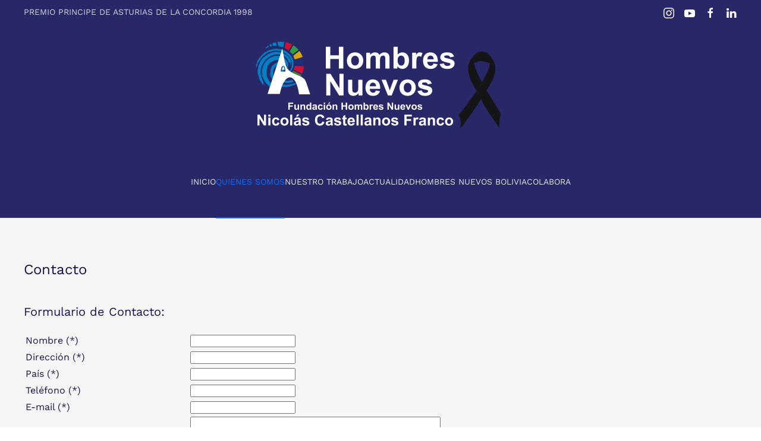

--- FILE ---
content_type: text/html; charset=utf-8
request_url: https://www.hombresnuevos.org/index.php/quienes-somos/contacto
body_size: 11989
content:
<!DOCTYPE html>
<html lang="es-es" dir="ltr">
    <head>
        <meta name="viewport" content="width=device-width, initial-scale=1">
        <link rel="icon" href="/images/favicon.ico" sizes="any">
                <link rel="apple-touch-icon" href="/images/apple-touch-icon.png">
        <meta charset="utf-8">
	<meta name="description" content="Web oficial de la Fundación Hombres Nuevos, Si no vives como piensas terminarás pensando como vives.">
	<meta name="generator" content="Joomla! - Open Source Content Management">
	<title>Contacto España</title>
	<link href="/media/system/css/joomla-fontawesome.min.css?ver=4.2.6" rel="preload" as="style" onload="this.onload=null;this.rel='stylesheet'">
<link href="/media/vendor/joomla-custom-elements/css/joomla-alert.min.css?0.4.1" rel="stylesheet">
	<link href="/media/com_rsform/css/front.min.css?0dff8c" rel="stylesheet">
	<link href="/templates/yootheme/css/theme.10.css?1730890160" rel="stylesheet">
	<link href="/templates/yootheme/css/theme.update.css?4.2.6" rel="stylesheet">
<script type="application/json" class="joomla-script-options new">{"joomla.jtext":{"ERROR":"Error","MESSAGE":"Mensaje","NOTICE":"Notificación","WARNING":"Advertencia","JCLOSE":"Cerrar","JOK":"OK","JOPEN":"Abrir"},"system.paths":{"root":"","rootFull":"https:\/\/www.hombresnuevos.org\/","base":"","baseFull":"https:\/\/www.hombresnuevos.org\/"},"csrf.token":"7f4482249eb97d6c42d136c21ebed98f","system.keepalive":{"interval":840000,"uri":"\/index.php\/component\/ajax\/?format=json"}}</script>
	<script src="/media/system/js/core.min.js?a3d8f8"></script>
	<script src="/media/vendor/webcomponentsjs/js/webcomponents-bundle.min.js?2.8.0" nomodule defer></script>
	<script src="/media/system/js/keepalive.min.js?08e025" type="module"></script>
	<script src="/media/system/js/joomla-hidden-mail.min.js?80d9c7" type="module"></script>
	<script src="/media/system/js/messages.min.js?9a4811" type="module"></script>
	<script src="/media/com_rsform/js/script.min.js?0dff8c"></script>
	<script src="/media/com_widgetkit/js/maps.js" defer></script>
	<script src="/templates/yootheme/packages/theme-cookie/app/cookie.min.js?4.2.6" defer></script>
	<script src="/templates/yootheme/vendor/assets/uikit/dist/js/uikit.min.js?4.2.6"></script>
	<script src="/templates/yootheme/vendor/assets/uikit/dist/js/uikit-icons-creative-hub.min.js?4.2.6"></script>
	<script src="/templates/yootheme/js/theme.js?4.2.6"></script>
	<script type="application/ld+json">{"@context":"https://schema.org","@graph":[{"@type":"Organization","@id":"https://www.hombresnuevos.org/#/schema/Organization/base","name":"Fundación Hombres Nuevos","url":"https://www.hombresnuevos.org/"},{"@type":"WebSite","@id":"https://www.hombresnuevos.org/#/schema/WebSite/base","url":"https://www.hombresnuevos.org/","name":"Fundación Hombres Nuevos","publisher":{"@id":"https://www.hombresnuevos.org/#/schema/Organization/base"}},{"@type":"WebPage","@id":"https://www.hombresnuevos.org/#/schema/WebPage/base","url":"https://www.hombresnuevos.org/index.php/quienes-somos/contacto","name":"Contacto España","description":"Web oficial de la Fundación Hombres Nuevos, Si no vives como piensas terminarás pensando como vives.","isPartOf":{"@id":"https://www.hombresnuevos.org/#/schema/WebSite/base"},"about":{"@id":"https://www.hombresnuevos.org/#/schema/Organization/base"},"inLanguage":"es-ES"},{"@type":"Article","@id":"https://www.hombresnuevos.org/#/schema/com_content/article/154","name":"Contacto España","headline":"Contacto España","inLanguage":"es-ES","isPartOf":{"@id":"https://www.hombresnuevos.org/#/schema/WebPage/base"}}]}</script>
	<script>RSFormProUtils.addEvent(window, 'load', function(){
	RSFormPro.setHTML5Validation('5', false, {"parent":"","field":"rsform-error"}, 0);  
});</script>
	<script>document.addEventListener('DOMContentLoaded', function() {
            Array.prototype.slice.call(document.querySelectorAll('a span[id^="cloak"]')).forEach(function(span) {
                span.innerText = span.textContent;
            });
        });</script>
	<script>GOOGLE_MAPS_API_KEY = "AIzaSyBTEVcN_OrAet7kMMEnf50i6U3_mjJeb4w";</script>
	<script>window.yootheme ||= {}; var $theme = yootheme.theme = {"i18n":{"close":{"label":"Close"},"totop":{"label":"Back to top"},"marker":{"label":"Open"},"navbarToggleIcon":{"label":"Open menu"},"paginationPrevious":{"label":"Previous page"},"paginationNext":{"label":"Next page"},"searchIcon":{"toggle":"Open Search","submit":"Submit Search"},"slider":{"next":"Next slide","previous":"Previous slide","slideX":"Slide %s","slideLabel":"%s of %s"},"slideshow":{"next":"Next slide","previous":"Previous slide","slideX":"Slide %s","slideLabel":"%s of %s"},"lightboxPanel":{"next":"Next slide","previous":"Previous slide","slideLabel":"%s of %s","close":"Close"}},"cookie":{"mode":"consent","template":"<div class=\"tm-cookie-banner uk-section uk-section-xsmall uk-section-secondary uk-position-bottom uk-position-fixed\">\n        <div class=\"uk-container uk-container-expand uk-text-center\">\n\n            <p><span>Este sitio web \u00fanicamente utiliza cookies propias con fines t\u00e9cnicos. No recaba ni cede datos personales de los usuarios sin su conocimiento.<\/span><\/p>\n<p><span>Sin embargo, puede contener enlaces a sitios web de terceros con pol\u00edticas de privacidad ajenas a esta p\u00e1gina que usted podr\u00e1 decidir si acepta o no cuando acceda a ellos.<\/span><\/p>\n<p><a href=\"index.php\/cookies\" title=\"Pol\u00edtica de Cookies\">M\u00e1s Informaci\u00f3n<\/a><\/p>\n                            <button type=\"button\" class=\"js-accept uk-button uk-button-default uk-margin-small-left\" data-uk-toggle=\"target: !.uk-section; animation: true\">Ok<\/button>\n            \n                        <button type=\"button\" class=\"js-reject uk-button uk-button-default uk-margin-small-left\" data-uk-toggle=\"target: !.uk-section; animation: true\">No, Gracias<\/button>\n            \n        <\/div>\n    <\/div>","position":"bottom"}};</script>

    </head>
    <body class="">

        <div class="uk-hidden-visually uk-notification uk-notification-top-left uk-width-auto">
            <div class="uk-notification-message">
                <a href="#tm-main">Skip to main content</a>
            </div>
        </div>
    
        
        
        <div class="tm-page">

                        


<header class="tm-header-mobile uk-hidden@m" uk-header>


    
        <div class="uk-navbar-container">

            <div class="uk-container uk-container-expand">
                <nav class="uk-navbar" uk-navbar="{&quot;container&quot;:&quot;.tm-header-mobile&quot;,&quot;boundary&quot;:&quot;.tm-header-mobile .uk-navbar-container&quot;}">

                                        <div class="uk-navbar-left">

                        
                                                    <a uk-toggle href="#tm-dialog-mobile" class="uk-navbar-toggle">

        
        <div uk-navbar-toggle-icon></div>

        
    </a>
                        
                    </div>
                    
                                        <div class="uk-navbar-center">

                                                    <a href="https://www.hombresnuevos.org/index.php" aria-label="Volver al Inicio" class="uk-logo uk-navbar-item">
    <picture>
<source type="image/webp" srcset="/templates/yootheme/cache/33/logo%20objetivos%20milenio-b-33c06154.webp 150w, /templates/yootheme/cache/9a/logo%20objetivos%20milenio-b-9aed581c.webp 300w" sizes="(min-width: 150px) 150px">
<img alt loading="eager" src="/templates/yootheme/cache/44/logo%20objetivos%20milenio-b-44dbb6d3.png" width="150" height="55">
</picture></a>
                        
                        
                    </div>
                    
                    
                </nav>
            </div>

        </div>

    



        <div id="tm-dialog-mobile" uk-offcanvas="container: true; overlay: true" mode="slide">
        <div class="uk-offcanvas-bar uk-flex uk-flex-column">

                        <button class="uk-offcanvas-close uk-close-large" type="button" uk-close uk-toggle="cls: uk-close-large; mode: media; media: @s"></button>
            
                        <div class="uk-margin-auto-bottom">
                
<div class="uk-grid uk-child-width-1-1" uk-grid>    <div>
<div class="uk-panel" id="module-menu-dialog-mobile">

    
    
<ul class="uk-nav uk-nav-default uk-nav-accordion" uk-nav="targets: &gt; .js-accordion">
    
	<li class="item-108"><a href="/index.php"> Inicio</a></li>
	<li class="item-109 uk-active uk-parent"><a href="/index.php/quienes-somos"> Quienes Somos <span uk-nav-parent-icon></span></a>
	<ul class="uk-nav-sub">

		<li class="item-158"><a href="/index.php/quienes-somos/anteccedentes"> Antecedentes</a></li>
		<li class="item-153"><a href="/index.php/quienes-somos/identidad"> Misión Visión y Valores</a></li>
		<li class="item-159"><a href="/index.php/quienes-somos/organizacion"> Patronato</a></li>
		<li class="item-160"><a href="/index.php/quienes-somos/sedes"> Sede Central y Delegaciones</a></li>
		<li class="item-161"><a href="/index.php/quienes-somos/documentos-fundacion-hombres-nuevos"> Documentos</a></li>
		<li class="item-207 uk-active"><a href="/index.php/quienes-somos/contacto"> Contacto</a></li>
		<li class="item-315"><a href="/index.php/quienes-somos/premios-y-reconocimientos"> Premios y Reconocimientos</a></li></ul></li>
	<li class="item-116 uk-parent"><a href="/index.php/nuestro-trabajo"> Nuestro Trabajo <span uk-nav-parent-icon></span></a>
	<ul class="uk-nav-sub">

		<li class="item-162 uk-parent"><a href="/index.php/nuestro-trabajo/cooperacion-al-desarrollo"> Cooperación al Desarrollo</a>
		<ul>

			<li class="item-178"><a href="/index.php/nuestro-trabajo/cooperacion-al-desarrollo/proyectos-en-ejecucion"> Proyectos en Ejecución</a></li>
			<li class="item-209"><a href="/index.php/nuestro-trabajo/cooperacion-al-desarrollo/ultimos-proyectos-ejecutados"> Últimos Proyectos Realizados</a></li></ul></li>
		<li class="item-163"><a href="/index.php/nuestro-trabajo/ayuda-humanitaria-y-de-emergencia"> Acción Humanitaria y de Emergencia</a></li>
		<li class="item-164"><a href="/index.php/nuestro-trabajo/sensibilizacion-y-educacion-para-el-desarrollo"> Sensibilización y Educación para el Desarrollo</a></li></ul></li>
	<li class="item-103 js-accordion uk-parent"><a href> Actualidad <span uk-nav-parent-icon></span></a>
	<ul class="uk-nav-sub">

		<li class="item-165 uk-parent"><a href> Noticias</a>
		<ul>

			<li class="item-398"><a href="/index.php/actualidad/noticias/2026"> 2026</a></li>
			<li class="item-396"><a href="/index.php/actualidad/noticias/2024-2"> 2025</a></li>
			<li class="item-322"><a href="/index.php/actualidad/noticias/2024"> 2024</a></li>
			<li class="item-321"><a href="/index.php/actualidad/noticias/2023"> 2023</a></li>
			<li class="item-316"><a href="/index.php/actualidad/noticias/2022"> 2022</a></li>
			<li class="item-314"><a href="/index.php/actualidad/noticias/noticias-2021"> 2021</a></li>
			<li class="item-275"><a href="/index.php/actualidad/noticias/noticias-2020"> 2020</a></li>
			<li class="item-273"><a href="/index.php/actualidad/noticias/noticias-2019"> 2019</a></li>
			<li class="item-259"><a href="/index.php/actualidad/noticias/noticias-2018"> 2018</a></li>
			<li class="item-215"><a href="/index.php/actualidad/noticias/2017"> 2017</a></li>
			<li class="item-214"><a href="/index.php/actualidad/noticias/2016"> 2016</a></li>
			<li class="item-213"><a href="/index.php/actualidad/noticias/2015"> 2015</a></li>
			<li class="item-212"><a href="/index.php/actualidad/noticias/2014"> 2014</a></li>
			<li class="item-208"><a href="/index.php/actualidad/noticias/2013"> 2013</a></li>
			<li class="item-168"><a href="/index.php/actualidad/noticias/2012"> 2012</a></li>
			<li class="item-169"><a href="/index.php/actualidad/noticias/2011"> 2011</a></li></ul></li></ul></li>
	<li class="item-132 js-accordion uk-parent"><a href> Hombres Nuevos Bolivia <span uk-nav-parent-icon></span></a>
	<ul class="uk-nav-sub">

		<li class="item-190"><a href="/index.php/hombres-nuevos-bolivia/antecedentes-fraternidad-y-proyecto-hombres-nuevos"> Antecedentes, Fraternidad y Proyecto Hombres Nuevos</a></li>
		<li class="item-188 uk-parent"><a href="/index.php/hombres-nuevos-bolivia/iquienes-somos"> ¿Quienes Somos?</a>
		<ul>

			<li class="item-191"><a href="/index.php/hombres-nuevos-bolivia/iquienes-somos/mision-y-vision"> Misión, Visión y Principios</a></li>
			<li class="item-192"><a href="/index.php/hombres-nuevos-bolivia/iquienes-somos/objetivos"> Objetivos General y Estrategia</a></li></ul></li>
		<li class="item-189"><a href="/index.php/hombres-nuevos-bolivia/contexto-realidades-sociales-en-bolivia"> Contexto y Realidades</a></li>
		<li class="item-193 uk-parent"><a href="/index.php/hombres-nuevos-bolivia/sectores-de-actuacion"> Sectores de Actuación</a>
		<ul>

			<li class="item-194"><a href="/index.php/hombres-nuevos-bolivia/sectores-de-actuacion/promocion-social-microempresas-y-viviendas-sociales"> Promoción Social, Microempresas y Viviendas Sociales</a></li>
			<li class="item-195"><a href="/index.php/hombres-nuevos-bolivia/sectores-de-actuacion/salud"> Salud</a></li>
			<li class="item-196"><a href="/index.php/hombres-nuevos-bolivia/sectores-de-actuacion/educacion"> Educación</a></li>
			<li class="item-197"><a href="/index.php/hombres-nuevos-bolivia/sectores-de-actuacion/cultural-social-y-deportivo"> Cultural, Social y Deportivo</a></li>
			<li class="item-198"><a href="/index.php/hombres-nuevos-bolivia/sectores-de-actuacion/religioso"> Religioso</a></li></ul></li>
		<li class="item-201 uk-parent"><a href="/index.php/hombres-nuevos-bolivia/voluntariado-en-bolivia"> Voluntariado en Bolivia</a>
		<ul>

			<li class="item-261"><a href="/index.php/hombres-nuevos-bolivia/voluntariado-en-bolivia/testimonios-de-voluntariado"> Testimonios de Voluntariado</a></li></ul></li>
		<li class="item-338"><a href="/index.php/hombres-nuevos-bolivia/hombres-nuevos-al-dia-boletin-informativo"> Hombres Nuevos Día a Día en Bolivia</a></li>
		<li class="item-382"><a href="/index.php/hombres-nuevos-bolivia/publicaciones-hn-bolivia"> Publicaciones HN Bolivia</a></li>
		<li class="item-200"><a href="/index.php/hombres-nuevos-bolivia/contacto"> Contacto</a></li></ul></li>
	<li class="item-397"><a href="/index.php/colabora"> Colabora</a></li></ul>

</div>
</div>    <div>
<div class="uk-panel" id="module-tm-4">

    
    <ul class="uk-flex-inline uk-flex-middle uk-flex-nowrap uk-grid-small" uk-grid>                    <li><a href="http://twitter.com/#!/hnuevos" class="uk-preserve-width uk-icon-link" rel="noreferrer"><span uk-icon="icon: twitter;"></span></a></li>
                    <li><a href="http://www.youtube.com/user/FundacionHN" class="uk-preserve-width uk-icon-link" rel="noreferrer"><span uk-icon="icon: youtube;"></span></a></li>
                    <li><a href="http://www.facebook.com/pages/Fundacion-y-Proyecto-Hombres-Nuevos/130016920379722" class="uk-preserve-width uk-icon-link" rel="noreferrer"><span uk-icon="icon: facebook;"></span></a></li>
            </ul>
</div>
</div></div>
            </div>
            
            
        </div>
    </div>
    
    
    

</header>



<div class="tm-toolbar tm-toolbar-default uk-visible@m">
    <div class="uk-container uk-flex uk-flex-middle">

                <div>
            <div class="uk-grid-medium uk-child-width-auto uk-flex-middle" uk-grid="margin: uk-margin-small-top">

                                <div>
<div class="uk-panel" id="module-90">

    
    
<div class="uk-margin-remove-last-child custom" ><p>PREMIO PRINCIPE DE ASTURIAS DE LA CONCORDIA 1998</p></div>

</div>
</div>
                
                
            </div>
        </div>
        
                <div class="uk-margin-auto-left">
            <div class="uk-grid-medium uk-child-width-auto uk-flex-middle" uk-grid="margin: uk-margin-small-top">
                <div>
<div class="uk-panel" id="module-tm-3">

    
    <ul class="uk-flex-inline uk-flex-middle uk-flex-nowrap uk-grid-small" uk-grid>                    <li><a href="https://www.instagram.com/hombresnuevos.bolivia/" class="uk-preserve-width uk-icon-link" rel="noreferrer"><span uk-icon="icon: instagram;"></span></a></li>
                    <li><a href="http://www.youtube.com/user/FundacionHN" class="uk-preserve-width uk-icon-link" rel="noreferrer"><span uk-icon="icon: youtube;"></span></a></li>
                    <li><a href="http://www.facebook.com/pages/Fundacion-y-Proyecto-Hombres-Nuevos/130016920379722" class="uk-preserve-width uk-icon-link" rel="noreferrer"><span uk-icon="icon: facebook;"></span></a></li>
                    <li><a href="https://www.linkedin.com/company/hombres-nuevos-bolivia/?originalSubdomain=bo" class="uk-preserve-width uk-icon-link" rel="noreferrer"><span uk-icon="icon: linkedin;"></span></a></li>
            </ul>
</div>
</div>
            </div>
        </div>
        
    </div>
</div>

<header class="tm-header uk-visible@m" uk-header>





        <div class="tm-headerbar-default tm-headerbar tm-headerbar-top">
        <div class="uk-container">
            <div class="uk-position-relative uk-flex uk-flex-center uk-flex-middle">

                
                                <a href="https://www.hombresnuevos.org/index.php" aria-label="Volver al Inicio" class="uk-logo">
    <picture>
<source type="image/webp" srcset="/templates/yootheme/cache/24/logo%20objetivos%20milenio-b-24c7027a.webp 450w, /templates/yootheme/cache/0d/logo%20objetivos%20milenio-b-0df2352e.webp 768w, /index.php/component/ajax/?p=image&amp;src=file%3Dimages%252Flogo%2Bobjetivos%2Bmilenio-b.png%26type%3Dwebp%2C100%26thumbnail%3D899%2C330&amp;hash=0a7c1833 899w, /templates/yootheme/cache/24/logo%20objetivos%20milenio-b-24a6ac91.webp 900w" sizes="(min-width: 450px) 450px">
<img alt loading="eager" src="/templates/yootheme/cache/bb/logo%20objetivos%20milenio-b-bbd88048.png" width="450" height="165">
</picture></a>
                
                
            </div>
        </div>
    </div>
    
    
                <div uk-sticky media="@m" cls-active="uk-navbar-sticky" sel-target=".uk-navbar-container">
        
            <div class="uk-navbar-container">

                <div class="uk-container">
                    <nav class="uk-navbar" uk-navbar="{&quot;align&quot;:&quot;left&quot;,&quot;container&quot;:&quot;.tm-header &gt; [uk-sticky]&quot;,&quot;boundary&quot;:&quot;.tm-header .uk-navbar-container&quot;}">

                        <div class="uk-navbar-center">
                            
<ul class="uk-navbar-nav">
    
	<li class="item-108"><a href="/index.php"> Inicio</a></li>
	<li class="item-109 uk-active uk-parent"><a href="/index.php/quienes-somos"> Quienes Somos</a>
	<div class="uk-navbar-dropdown"><div><ul class="uk-nav uk-navbar-dropdown-nav">

		<li class="item-158"><a href="/index.php/quienes-somos/anteccedentes"> Antecedentes</a></li>
		<li class="item-153"><a href="/index.php/quienes-somos/identidad"> Misión Visión y Valores</a></li>
		<li class="item-159"><a href="/index.php/quienes-somos/organizacion"> Patronato</a></li>
		<li class="item-160"><a href="/index.php/quienes-somos/sedes"> Sede Central y Delegaciones</a></li>
		<li class="item-161"><a href="/index.php/quienes-somos/documentos-fundacion-hombres-nuevos"> Documentos</a></li>
		<li class="item-207 uk-active"><a href="/index.php/quienes-somos/contacto"> Contacto</a></li>
		<li class="item-315"><a href="/index.php/quienes-somos/premios-y-reconocimientos"> Premios y Reconocimientos</a></li></ul></div></div></li>
	<li class="item-116 uk-parent"><a href="/index.php/nuestro-trabajo"> Nuestro Trabajo</a>
	<div class="uk-navbar-dropdown"><div><ul class="uk-nav uk-navbar-dropdown-nav">

		<li class="item-162 uk-parent"><a href="/index.php/nuestro-trabajo/cooperacion-al-desarrollo"> Cooperación al Desarrollo</a>
		<ul class="uk-nav-sub">

			<li class="item-178"><a href="/index.php/nuestro-trabajo/cooperacion-al-desarrollo/proyectos-en-ejecucion"> Proyectos en Ejecución</a></li>
			<li class="item-209"><a href="/index.php/nuestro-trabajo/cooperacion-al-desarrollo/ultimos-proyectos-ejecutados"> Últimos Proyectos Realizados</a></li></ul></li>
		<li class="item-163"><a href="/index.php/nuestro-trabajo/ayuda-humanitaria-y-de-emergencia"> Acción Humanitaria y de Emergencia</a></li>
		<li class="item-164"><a href="/index.php/nuestro-trabajo/sensibilizacion-y-educacion-para-el-desarrollo"> Sensibilización y Educación para el Desarrollo</a></li></ul></div></div></li>
	<li class="item-103 uk-parent"><a role="button"> Actualidad</a>
	<div class="uk-navbar-dropdown" mode="hover" pos="bottom-left"><div><ul class="uk-nav uk-navbar-dropdown-nav">

		<li class="item-165 uk-parent"><a role="button"> Noticias</a>
		<ul class="uk-nav-sub">

			<li class="item-398"><a href="/index.php/actualidad/noticias/2026"> 2026</a></li>
			<li class="item-396"><a href="/index.php/actualidad/noticias/2024-2"> 2025</a></li>
			<li class="item-322"><a href="/index.php/actualidad/noticias/2024"> 2024</a></li>
			<li class="item-321"><a href="/index.php/actualidad/noticias/2023"> 2023</a></li>
			<li class="item-316"><a href="/index.php/actualidad/noticias/2022"> 2022</a></li>
			<li class="item-314"><a href="/index.php/actualidad/noticias/noticias-2021"> 2021</a></li>
			<li class="item-275"><a href="/index.php/actualidad/noticias/noticias-2020"> 2020</a></li>
			<li class="item-273"><a href="/index.php/actualidad/noticias/noticias-2019"> 2019</a></li>
			<li class="item-259"><a href="/index.php/actualidad/noticias/noticias-2018"> 2018</a></li>
			<li class="item-215"><a href="/index.php/actualidad/noticias/2017"> 2017</a></li>
			<li class="item-214"><a href="/index.php/actualidad/noticias/2016"> 2016</a></li>
			<li class="item-213"><a href="/index.php/actualidad/noticias/2015"> 2015</a></li>
			<li class="item-212"><a href="/index.php/actualidad/noticias/2014"> 2014</a></li>
			<li class="item-208"><a href="/index.php/actualidad/noticias/2013"> 2013</a></li>
			<li class="item-168"><a href="/index.php/actualidad/noticias/2012"> 2012</a></li>
			<li class="item-169"><a href="/index.php/actualidad/noticias/2011"> 2011</a></li></ul></li></ul></div></div></li>
	<li class="item-132 uk-parent"><a role="button"> Hombres Nuevos Bolivia</a>
	<div class="uk-navbar-dropdown" mode="hover" pos="bottom-left"><div><ul class="uk-nav uk-navbar-dropdown-nav">

		<li class="item-190"><a href="/index.php/hombres-nuevos-bolivia/antecedentes-fraternidad-y-proyecto-hombres-nuevos"> Antecedentes, Fraternidad y Proyecto Hombres Nuevos</a></li>
		<li class="item-188 uk-parent"><a href="/index.php/hombres-nuevos-bolivia/iquienes-somos"> ¿Quienes Somos?</a>
		<ul class="uk-nav-sub">

			<li class="item-191"><a href="/index.php/hombres-nuevos-bolivia/iquienes-somos/mision-y-vision"> Misión, Visión y Principios</a></li>
			<li class="item-192"><a href="/index.php/hombres-nuevos-bolivia/iquienes-somos/objetivos"> Objetivos General y Estrategia</a></li></ul></li>
		<li class="item-189"><a href="/index.php/hombres-nuevos-bolivia/contexto-realidades-sociales-en-bolivia"> Contexto y Realidades</a></li>
		<li class="item-193 uk-parent"><a href="/index.php/hombres-nuevos-bolivia/sectores-de-actuacion"> Sectores de Actuación</a>
		<ul class="uk-nav-sub">

			<li class="item-194"><a href="/index.php/hombres-nuevos-bolivia/sectores-de-actuacion/promocion-social-microempresas-y-viviendas-sociales"> Promoción Social, Microempresas y Viviendas Sociales</a></li>
			<li class="item-195"><a href="/index.php/hombres-nuevos-bolivia/sectores-de-actuacion/salud"> Salud</a></li>
			<li class="item-196"><a href="/index.php/hombres-nuevos-bolivia/sectores-de-actuacion/educacion"> Educación</a></li>
			<li class="item-197"><a href="/index.php/hombres-nuevos-bolivia/sectores-de-actuacion/cultural-social-y-deportivo"> Cultural, Social y Deportivo</a></li>
			<li class="item-198"><a href="/index.php/hombres-nuevos-bolivia/sectores-de-actuacion/religioso"> Religioso</a></li></ul></li>
		<li class="item-201 uk-parent"><a href="/index.php/hombres-nuevos-bolivia/voluntariado-en-bolivia"> Voluntariado en Bolivia</a>
		<ul class="uk-nav-sub">

			<li class="item-261"><a href="/index.php/hombres-nuevos-bolivia/voluntariado-en-bolivia/testimonios-de-voluntariado"> Testimonios de Voluntariado</a></li></ul></li>
		<li class="item-338"><a href="/index.php/hombres-nuevos-bolivia/hombres-nuevos-al-dia-boletin-informativo"> Hombres Nuevos Día a Día en Bolivia</a></li>
		<li class="item-382"><a href="/index.php/hombres-nuevos-bolivia/publicaciones-hn-bolivia"> Publicaciones HN Bolivia</a></li>
		<li class="item-200"><a href="/index.php/hombres-nuevos-bolivia/contacto"> Contacto</a></li></ul></div></div></li>
	<li class="item-397"><a href="/index.php/colabora"> Colabora</a></li></ul>

                        </div>

                    </nav>
                </div>

            </div>

                </div>
        
    





</header>

            
            

            <main id="tm-main"  class="tm-main uk-section uk-section-default" uk-height-viewport="expand: true">

                                <div class="uk-container">

                    
                            
                
                <div id="system-message-container" aria-live="polite"></div>

                
<article id="article-154" class="uk-article" data-permalink="https://www.hombresnuevos.org/index.php/quienes-somos/contacto" typeof="Article" vocab="https://schema.org/">

    <meta property="name" content="">
    <meta property="author" typeof="Person" content="">
    <meta property="dateModified" content="2020-04-07T15:13:42+00:00">
    <meta property="datePublished" content="2011-07-26T16:00:56+00:00">
    <meta class="uk-margin-remove-adjacent" property="articleSection" content="Uncategorised">

    
    
    
    
     
    <div class="uk-margin-medium" property="text">
<h3>Contacto</h3>
<h4>Formulario de Contacto:</h4>
<p><form method="post"  id="userForm" action="https://www.hombresnuevos.org/index.php/quienes-somos/contacto"><div class="componentheading"></div>

<table class="formTableLayout" border="0">
	<tr class="rsform-block rsform-block-nombre">
		<td>Nombre (*)</td>
		<td><input type="text" value="" size="20" name="form[Nombre]" id="Nombre" class="rsform-input-box" aria-required="true" /><div class="formClr"></div><span id="component43" class="formNoError">Invalid Input</span></td>
		<td></td>
	</tr>
	<tr class="rsform-block rsform-block-direccion">
		<td>Dirección (*)</td>
		<td><input type="text" value="" size="20" name="form[Direccion]" id="Direccion" class="rsform-input-box" aria-required="true" /><div class="formClr"></div><span id="component44" class="formNoError">Invalid Input</span></td>
		<td></td>
	</tr>
	<tr class="rsform-block rsform-block-pais">
		<td>País (*)</td>
		<td><input type="text" value="" size="20" name="form[pais]" id="pais" class="rsform-input-box" aria-required="true" /><div class="formClr"></div><span id="component45" class="formNoError">Invalid Input</span></td>
		<td></td>
	</tr>
	<tr class="rsform-block rsform-block-telefono">
		<td>Teléfono (*)</td>
		<td><input type="text" value="" size="20" name="form[Telefono]" id="Telefono" class="rsform-input-box" aria-required="true" /><div class="formClr"></div><span id="component46" class="formNoError">Invalid Input</span></td>
		<td></td>
	</tr>
	<tr class="rsform-block rsform-block-email">
		<td>E-mail (*)</td>
		<td><input type="text" value="" size="20" name="form[email]" id="email" class="rsform-input-box" aria-required="true" /><div class="formClr"></div><span id="component47" class="formNoError">Invalid Input</span></td>
		<td></td>
	</tr>
	<tr class="rsform-block rsform-block-comentario">
		<td>Comentario (*)</td>
		<td><textarea cols="50" rows="5" name="form[comentario]" id="comentario" class="rsform-text-box" aria-required="true"></textarea><div class="formClr"></div><span id="component48" class="formNoError">Invalid Input</span></td>
		<td></td>
	</tr>
	<tr class="rsform-block rsform-block-area">
		<td>Área de la consulta</td>
		<td><select name="form[area][]" id="area" class="rsform-select-box"><option value="General">General</option><option value="Colaboraci&oacute;n y Donaciones ">Colaboraci&oacute;n y Donaciones </option><option value="Colaboraci&oacute;n y Donaciones Empresas">Colaboraci&oacute;n y Donaciones Empresas</option><option value="Voluntariado">Voluntariado</option></select><div class="formClr"></div><span id="component110" class="formNoError">Invalid Input</span></td>
		<td></td>
	</tr>
	<tr class="rsform-block rsform-block-politica">
		<td>Acepto la política de privacidad (*)</td>
		<td><input type="checkbox"  name="form[Politica][]" value="&lt;a href=&quot;/index.php/quienes-somos/contacto/64-uncategorised/336-politica-de-privacidad-2&quot; title=&quot;Pol&iacute;tica de Privacidad&quot;&gt;Pol&iacute;tica de Privacidad&lt;/a&gt;" id="Politica0" class="rsform-checkbox" aria-required="true" /><label id="Politica0-lbl" for="Politica0"><a href="/index.php/quienes-somos/contacto/64-uncategorised/336-politica-de-privacidad-2" title="Política de Privacidad">Política de Privacidad</a></label><div class="formClr"></div><span id="component111" class="formNoError">Invalid Input</span></td>
		<td></td>
	</tr>
	<tr class="rsform-block rsform-block-capcha">
		<td>Código de Verificación (*)</td>
		<td><img src="[data-uri]" id="captcha49" alt="C&oacute;digo de Verificaci&oacute;n" /><br/><input type="text" value="" name="form[capcha]" id="captchaTxt49" style="text-align:center;width:75px;" class="rsform-captcha-box" aria-required="true" /><div class="formClr"></div><span id="component49" class="formNoError">Invalid Input</span></td>
		<td></td>
	</tr>
	<tr class="rsform-block rsform-block-envio">
		<td>Enviar</td>
		<td><button type="submit" name="form[envio]" id="envio" class="rsform-submit-button" >Enviar</button> <button type="reset" class="rsform-reset-button" onclick="RSFormPro.resetElements(5)" >Borrar</button><div class="formClr"></div></td>
		<td></td>
	</tr>
</table>
<input type="hidden" name="form[formId]" value="5"/><input type="hidden" name="7f4482249eb97d6c42d136c21ebed98f" value="1"></form></p>
<hr />
<div>SEDE CENTRAL<br />Avd. Castilla, 59 - 1º Izq. 34005 - Palencia</div>
<div>Teléfonos: +34 979 744 257&nbsp;- 640 073 382</div>
<div>E-mail:<a href="mailto: &lt;script language='JavaScript' type='text/javascript'&gt; &lt;!-- document.write( '&lt;span style="> </a><a href="mailto:fundacion@hombresnuevos.org" title="[GMCP] Compose a new mail to fundacion@hombresnuevos.org"><joomla-hidden-mail  is-link="1" is-email="1" first="ZnVuZGFjaW9u" last="aG9tYnJlc251ZXZvcy5vcmc=" text="ZnVuZGFjaW9uQGhvbWJyZXNudWV2b3Mub3Jn" base="" >Esta dirección de correo electrónico está siendo protegida contra los robots de spam. Necesita tener JavaScript habilitado para poder verlo.</joomla-hidden-mail><hr /></a></div> </div>

    
    
    
    
    
    
</article>


                
                        
                </div>
                
            </main>

            

                        <footer>
                <!-- Builder #footer -->
<div class="uk-section-primary uk-section">
    
        
        
        
            
                                <div class="uk-container">                
                    <div class="uk-grid tm-grid-expand uk-grid-margin" uk-grid>
<div class="uk-width-1-2@s uk-width-1-4@m">
    
        
            
            
            
                
                    
<h3 class="uk-h3">        Colabora    </h3><hr>
<div class="uk-panel">
    
    
<ul class="uk-nav uk-nav-default uk-nav-accordion" uk-nav="targets: &gt; .js-accordion">
    
	<li class="item-128"><a href="/index.php/donaciones"> Donaciones</a></li>
	<li class="item-381"><a href="/index.php/colabora-testamento-solidario"> Testamento Solidario</a></li>
	<li class="item-130 js-accordion uk-parent"><a href> Empresas Solidarias <span uk-nav-parent-icon></span></a>
	<ul class="uk-nav-sub">

		<li class="item-133"><a href="/index.php/microempresas/ique-puedes-hacer"> ¿Qué puedes hacer?</a></li></ul></li>
	<li class="item-131 uk-parent"><a href="/index.php/voluntariado"> Voluntariado en Bolivia <span uk-nav-parent-icon></span></a>
	<ul class="uk-nav-sub">

		<li class="item-260"><a href="/index.php/voluntariado/testimonios-de-voluntariado"> Testimonios de Voluntariado</a></li></ul></li>
	<li class="item-136"><a href="/index.php/hazte-colaborador"> Hazte Colaborador</a></li>
	<li class="item-291"><a href="/index.php/ventajas-fiscales"> Ventajas Fiscales</a></li></ul>

</div>
                
            
        
    
</div>
<div class="uk-width-1-2@s uk-width-1-4@m">
    
        
            
            
            
                
                    
<h3 class="uk-h3">        Nicolás Castellanos    </h3><hr>
<div class="uk-panel">
    
    
<div class="uk-margin-remove-last-child custom" ><p style="text-align: center;"><a href="/index.php/quienes-somos/contacto?view=article&amp;id=85:biografia&amp;catid=64" title="Biografía y Trayectoria">Biografía y Trayectoria</a></p>
<p style="text-align: center;"><a href="/index.php/quienes-somos/contacto?view=article&amp;id=87:premios-y-reconocimientos&amp;catid=64" title="Premios y Reconocimientos">Premios y Reconocimientos</a></p>
<p style="text-align: center;"><a href="/index.php/quienes-somos/contacto?view=article&amp;id=86:libros-publicados&amp;catid=64" title="Libros Publicados">Obras Publicadas</a></p>
<p style="text-align: center;"><a href="/index.php/quienes-somos/contacto?view=article&amp;id=114:ultimas-colaboraciones&amp;catid=41" title="Últimas colaboraciones">Colaboraciones</a></p>
<p style="text-align: center;"><a href="/index.php/quienes-somos/contacto?view=article&amp;id=134:cartas-e-informes&amp;catid=64" title="Cartas y Escritos">Escritos y artículos del P.Nicolas Castellanos</a>&nbsp;<a href="/index.php/quienes-somos/contacto?view=article&amp;id=114:ultimas-colaboraciones&amp;catid=41" title="Últimas colaboraciones"></a></p></div>

</div>
                
            
        
    
</div>
<div class="uk-width-1-2@s uk-width-1-4@m">
    
        
            
            
            
                
                    
<h3 class="uk-h3">        Publicaciones    </h3><hr>
<div class="uk-panel">
    
    
<ul class="uk-nav uk-nav-default uk-nav-accordion" uk-nav="targets: &gt; .js-accordion">
    
	<li class="item-185 js-accordion uk-parent"><a href> Multimedia <span uk-nav-parent-icon></span></a>
	<ul class="uk-nav-sub">

		<li class="item-186"><a href="/index.php/multimedia~~/videos"> Videos</a></li></ul></li>
	<li class="item-182"><a href="/index.php/palabras-solidarias"> Palabras Solidarias</a></li>
	<li class="item-184"><a href="/index.php/libros-publicados"> Publicaciones HN Bolivia</a></li></ul>

</div>
                
            
        
    
</div>
<div class="uk-width-1-2@s uk-width-1-4@m">
    
        
            
            
            
                
                    
<h3 class="uk-h3">        Multimedia    </h3><hr>
<div class="uk-panel">
    
    
<div class="uk-margin-remove-last-child custom" ><p><a href="http://www.rtve.es/alacarta/videos/television/portada-nueva-mision/681806/?s1=programas&amp;s2=en-portada&amp;s3=americas-en-portada&amp;s4=" target="_blank" rel="noopener" title="Reportaje La Nueva Misión"><img src="/images/stories/hn_bot/enportada.png" alt="Reportaje La Nueva Misión " width="200" height="100" /></a></p></div>

</div><hr>
<div class="uk-panel">
    
    
<div class="uk-margin-remove-last-child custom" ><p><a href="http://maps.google.es/maps/ms?msid=212792970461481134734.0004a635ebeb55e305ee3&amp;msa=0&amp;ll=-17.856681,-63.10549&amp;spn=0.015931,0.027874" target="_blank" rel="noopener" title="Mapa Interactivo proyecto Hombres Nuevos"><img src="/images/stories/hn/mapa.png" alt="Mapa Interactivo" width="195" height="100" /></a></p></div>

</div>
                
            
        
    
</div></div><div class="uk-grid tm-grid-expand uk-child-width-1-1 uk-grid-margin">
<div class="uk-width-1-1">
    
        
            
            
            
                
                    <hr><div class="uk-panel uk-margin"><div style="text-align: center;"><strong>Sede Central</strong><br />Avd. Castilla, 59 - 1ºIzq.     C.P. 34005    Palencia - España  Teléfonos: +34 979 744 257 - 640 073 382</div>
<div style="text-align: center;"><a href="/index.php/quienes-somos/contacto" title="Contacto">Contacto<span> </span></a>|<span> </span><a href="/index.php/quienes-somos/contacto?view=article&amp;id=335:aviso-legal&amp;catid=64:uncategorised" title="Aviso Legal">Aviso Legal</a><span> </span>|<span> </span><a href="/index.php/quienes-somos/contacto?view=article&amp;id=336:politica-de-privacidad-2&amp;catid=64:uncategorised" target="_blank" title="Política de Privacidad" rel="noopener">Política de Privacidad</a> | <a href="/index.php/cookies" title="Política de Cookies">Política de Cookies</a></div>
<div>
<div style="text-align: center;">Copyright © 2024 <a href="http://www.hombresnuevos.org/" title="Fundación Hombres Nuevos">Fundacion Hombres Nuevos</a><a href="http://www.hombresnuevos.org/" title="Fundación Hombres Nuevos"><br /></a> <a href="https://grupocfi.es/" target="_blank" rel="noopener noreferrer" title="Grupo CFI Palencia, Ciberseguridad y protección de datos"><img src="/images/sello-LSSI.png" alt="sello LSSI" width="126" height="43" style="display: block; margin-left: auto; margin-right: auto;" /></a></div>
</div></div>
                
            
        
    
</div></div>
                                </div>                
            
        
    
</div>            </footer>
            
        </div>

        
        

    </body>
</html>
